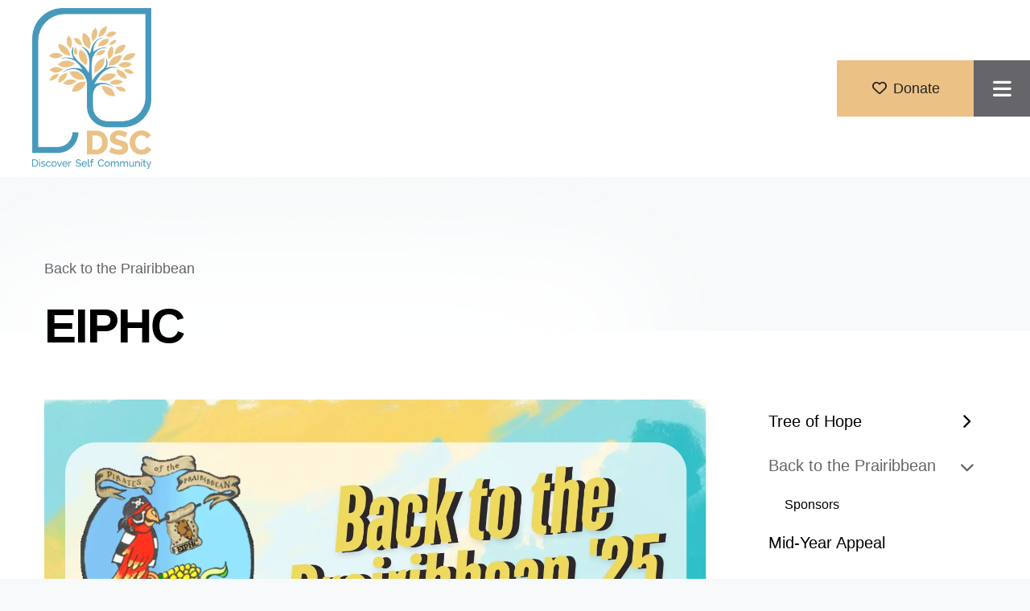

--- FILE ---
content_type: text/html; charset=UTF-8
request_url: https://www.cuoktoberfest.org/events_fundraisers/c-u-in-the-prairibbean/
body_size: 15297
content:
<!DOCTYPE html>

<!--[if lt IE 9]><html lang="en" class="no-js lt-ie10 lt-ie9"><![endif]-->
<!--[if IE 9]><html lang="en" class="no-js is-ie9 lt-ie10"><![endif]-->
<!--[if gt IE 9]><!--><html lang="en" class="no-js"><!--<![endif]-->

<head>
  <title>EIPHC : Back to the Prairibbean : Fundraisers : Developmental Services Center</title>
    <link rel="shortcut icon" href="https://cdn.firespring.com/images/d49b476a-c344-4975-861b-e7472c604e53"/>

  <link rel="canonical" href="https://www.cuoktoberfest.org/events_fundraisers/c-u-in-the-prairibbean/event_information.html"/>

<!-- Meta tags -->
<meta charset="utf-8">
<meta name="viewport" content="width=device-width, initial-scale=1.0">





  <meta property="og:title" content="EIPHC : Back to the Prairibbean : Fundraisers : Developmental Services Center">
  <meta property="og:url" content="https://www.cuoktoberfest.org/events_fundraisers/c-u-in-the-prairibbean/event_information.html">
  <meta property="og:type" content="website">
        <meta name="twitter:card" content="summary">
  <meta name="twitter:title" content="EIPHC : Back to the Prairibbean : Fundraisers : Developmental Services Center">
    
  <link rel="stylesheet" href="//cdn.firespring.com/core/v2/css/stylesheet.1769618984.css">

<!-- CSS -->
      <link rel="stylesheet" href="//cdn.firespring.com/designs/np_terrane/css/design-2818.1769618984.css">
  
<!-- SlickSlider Assets -->
  
<!-- jQuery -->
<script nonce="65413e3742407baacaf407ef5c123a79bacfdbfdd851eadf2d36fecd1e226234" type="text/javascript">
  (function (window) {
    if (window.location !== window.top.location) {
      var handler = function () {
        window.top.location = window.location;
        return false;
      };
      window.onclick = handler;
      window.onkeypress = handler;
    }
  })(this);
</script>
  <script nonce="65413e3742407baacaf407ef5c123a79bacfdbfdd851eadf2d36fecd1e226234" src="//cdn.firespring.com/core/v2/js/jquery.1769618984.js"></script>

<!-- Clicky Analytics -->
    <script
    nonce="65413e3742407baacaf407ef5c123a79bacfdbfdd851eadf2d36fecd1e226234"
    type="text/javascript"
  >
    var firespring = { log: function () { return }, goal: function () { return } }
    var firespring_site_id = Number('66350764');
    (function () {
      var s = document.createElement('script')
      s.type = 'text/javascript'
      s.async = true
      s.src = 'https://analytics.firespring.com/js';
      (document.getElementsByTagName('head')[0] || document.getElementsByTagName('body')[0]).appendChild(s)
    })()
  </script>
<!-- End Clicky Analytics --><!-- Google External Accounts -->
<script
  async
  nonce="65413e3742407baacaf407ef5c123a79bacfdbfdd851eadf2d36fecd1e226234"
  src="https://www.googletagmanager.com/gtag/js?id=G-Y3JMGNNMZ0"
></script>
<script nonce="65413e3742407baacaf407ef5c123a79bacfdbfdd851eadf2d36fecd1e226234">
  window.dataLayer = window.dataLayer || []

  function gtag () {dataLayer.push(arguments)}

  gtag('js', new Date())
    gtag('config', 'G-Y3JMGNNMZ0')
    gtag('config', 'G-3MXD5JNQ3T')
  </script>
<!-- End Google External Accounts -->

            
  

</head>

  <body class="internal ">

  
  <a href="#main-content" class="hidden-visually skip-to-main">Skip to main content</a>

    
   
      <header class="header" id="header">

                         <div class="search-container">
              <div class="search-toggle" tabindex="0" role="button" aria-label="Search This Site" aria-expanded="false">
                <span class="sr-only">search</span>
              </div>
              <div class="content-block search-block">
  <div class="search-form search-form--d95d80ee494b1dddca11c44b345ce919" role="search">

  <form class="form--inline form--inline--no-button" novalidate>
    <div class="form-row">
      <div class="form-row__controls">
        <input aria-label="Search our site" type="search" id="search-form__input--d95d80ee494b1dddca11c44b345ce919" autocomplete="off">
      </div>
    </div>
  </form>

  <div id="search-form__results--d95d80ee494b1dddca11c44b345ce919" class="search-form__results"></div>
    <script nonce="65413e3742407baacaf407ef5c123a79bacfdbfdd851eadf2d36fecd1e226234" type="text/javascript">
      var ss360Config = window.ss360Config || []
      var config = {
        style: {
          themeColor: '#333333',
          accentColor: "#000000",
          loaderType: 'circle'
        },
        searchBox: {
          selector: "#search-form__input--d95d80ee494b1dddca11c44b345ce919"
        },
        tracking: {
          providers: []
        },
        siteId: "www.dsc-illinois.org",
        showErrors: false
      }
      if (!window.ss360Config[0]) {
        var stScript = document.createElement('script')
        stScript.type = 'text/javascript'
        stScript.async = true
        stScript.src = 'https://cdn.sitesearch360.com/v13/sitesearch360-v13.min.js'
        var entry = document.getElementsByTagName('script')[0]
        entry.parentNode.insertBefore(stScript, entry)
      }
      ss360Config.push(config)
    </script>
</div>
</div>
          </div>
        
  <div class="wrap">
  
        <div class="nav-logo">
              <a href="https://www.cuoktoberfest.org/"><img src="https://cdn.firespring.com/images/14959ed7-1fd8-42e7-93ad-9a89c922e79e.png" alt="Developmental Services Center" title="logo"></a>
          </div>

                                                  <nav class="nav nav_primary" aria-label="Primary">

    
    <ul class="nav__list nav-ul-0 nav nav-dropdown nav-keyboard">
      
    <li class="nav-level-0 nav__list--parent">
      <a href="https://www.cuoktoberfest.org/programs_services/">Programs &amp; Services</a>

      
        <ul class="nav-ul-1">
           
    <li class="nav-level-1">
      <a href="https://www.cuoktoberfest.org/programs_services/">What We Do</a>

      
    </li>


    <li class="nav-level-1">
      <a href="https://www.cuoktoberfest.org/programs_services/case-management-family-support-services/">Case Management &amp; Family Support Services</a>

      
    </li>


    <li class="nav-level-1 nav__list--parent">
      <a href="https://www.cuoktoberfest.org/programs_services/community-day-services/">Community Day Services</a>

      
        <ul class="nav-ul-2">
           
    <li class="nav-level-2">
      <a href="https://www.cuoktoberfest.org/programs_services/community-day-services/titlevi.html">Title VI</a>

      
    </li>

        </ul>
      
    </li>


    <li class="nav-level-1 nav__list--parent">
      <a href="https://www.cuoktoberfest.org/programs_services/employment-services/">Employment Services</a>

      
        <ul class="nav-ul-2">
           
    <li class="nav-level-2">
      <a href="https://www.cuoktoberfest.org/programs_services/employment-services/employer-education-support/">LEAP </a>

      
    </li>

        </ul>
      
    </li>


    <li class="nav-level-1 nav__list--parent">
      <a href="https://www.cuoktoberfest.org/programs_services/family-development/">Family Development</a>

      
        <ul class="nav-ul-2">
           
    <li class="nav-level-2">
      <a href="https://www.cuoktoberfest.org/programs_services/family-development/developmental-screening-request.html">Developmental Screening Request</a>

      
    </li>


    <li class="nav-level-2">
      <a href="https://www.cuoktoberfest.org/programs_services/family-development/playgroups.html">Therapy Playgroups</a>

      
    </li>

        </ul>
      
    </li>


    <li class="nav-level-1">
      <a href="https://www.cuoktoberfest.org/programs_services/residential-services/">Residential Services</a>

      
    </li>


    <li class="nav-level-1">
      <a href="https://www.cuoktoberfest.org/programs_services/home-based-support/">Home Based Support</a>

      
    </li>

        </ul>
      
    </li>


    <li class="nav-level-0 nav__list--parent nav__list--here">
      <a href="https://www.cuoktoberfest.org/events_fundraisers/">Fundraisers</a>

      
        <ul class="nav-ul-1">
           
    <li class="nav-level-1 nav__list--parent">
      <a href="https://www.cuoktoberfest.org/events_fundraisers/treeofhope/">Tree of Hope</a>

      
        <ul class="nav-ul-2">
           
    <li class="nav-level-2">
      <a href="https://www.cuoktoberfest.org/events_fundraisers/treeofhope/2025-tree-of-hope.html">2025 Tree of Hope</a>

      
    </li>


    <li class="nav-level-2">
      <a href="https://www.cuoktoberfest.org/events_fundraisers/treeofhope/tree-of-hope-sponsors.html"> 2025 Sponsors</a>

      
    </li>

        </ul>
      
    </li>


    <li class="nav-level-1 nav__list--parent nav__list--here">
      <a href="https://www.cuoktoberfest.org/events_fundraisers/c-u-in-the-prairibbean/">Back to the Prairibbean</a>

      
        <ul class="nav-ul-2">
           
    <li class="nav-level-2">
      <a href="https://www.cuoktoberfest.org/events_fundraisers/c-u-in-the-prairibbean/bttp-sponsors.html">Sponsors</a>

      
    </li>

        </ul>
      
    </li>


    <li class="nav-level-1">
      <a href="https://www.cuoktoberfest.org/events_fundraisers/mid-year-appeal.html">Mid-Year Appeal</a>

      
    </li>


    <li class="nav-level-1">
      <a href="https://www.cuoktoberfest.org/events_fundraisers/artsupplydrive.html">Art Supply Drive</a>

      
    </li>

        </ul>
      
    </li>


    <li class="nav-level-0 nav__list--parent">
      <a href="https://www.cuoktoberfest.org/get_involved/">Get Involved</a>

      
        <ul class="nav-ul-1">
           
    <li class="nav-level-1">
      <a href="https://www.cuoktoberfest.org/get_involved/">Giving at DSC</a>

      
    </li>


    <li class="nav-level-1">
      <a href="https://www.cuoktoberfest.org/get_involved/donate.html">Donate</a>

      
    </li>


    <li class="nav-level-1">
      <a href="https://www.cuoktoberfest.org/get_involved/fill-a-bag.html">Fill-a-Bag</a>

      
    </li>


    <li class="nav-level-1">
      <a href="https://www.cuoktoberfest.org/get_involved/internship-volunteer-inquiry.html">Internship/Volunteer Inquiry</a>

      
    </li>


    <li class="nav-level-1">
      <a href="https://www.cuoktoberfest.org/get_involved/volunteer.html">Volunteer</a>

      
    </li>


    <li class="nav-level-1">
      <a href="https://www.cuoktoberfest.org/get_involved/advocacy.html">Advocacy</a>

      
    </li>


    <li class="nav-level-1">
      <a href="https://www.cuoktoberfest.org/get_involved/leave_a_legacy.html">DSC Foundation</a>

      
    </li>


    <li class="nav-level-1 nav__list--parent">
      <a href="https://www.cuoktoberfest.org/get_involved/resources/">Resources</a>

      
        <ul class="nav-ul-2">
           
    <li class="nav-level-2">
      <a href="https://www.cuoktoberfest.org/get_involved/resources/">ABLE Act</a>

      
    </li>


    <li class="nav-level-2">
      <a href="https://www.cuoktoberfest.org/get_involved/resources/ligas.html">Ligas Consent Decree Information</a>

      
    </li>


    <li class="nav-level-2 nav__list--parent">
      <a href="https://www.cuoktoberfest.org/get_involved/resources/explanation_of_funding/">Explanation of Funding</a>

      
        <ul class="nav-ul-3">
           
    <li class="nav-level-3">
      <a href="https://www.cuoktoberfest.org/get_involved/resources/explanation_of_funding/">Applying for State Funded Support</a>

      
    </li>


    <li class="nav-level-3">
      <a href="https://www.cuoktoberfest.org/get_involved/resources/explanation_of_funding/residential.html">State Funded Residential Programs</a>

      
    </li>

        </ul>
      
    </li>


    <li class="nav-level-2">
      <a href="https://www.cuoktoberfest.org/get_involved/resources/community_resources.html">Community Resources</a>

      
    </li>


    <li class="nav-level-2">
      <a href="https://www.cuoktoberfest.org/get_involved/resources/faq.html">Frequently Asked Questions</a>

      
    </li>

        </ul>
      
    </li>


    <li class="nav-level-1">
      <a href="https://www.cuoktoberfest.org/get_involved/dsc-events.html">Events</a>

      
    </li>

        </ul>
      
    </li>


    <li class="nav-level-0">
      <a href="https://www.cuoktoberfest.org/employmentopportunities.html">Careers</a>

      
    </li>


    <li class="nav-level-0 nav__list--parent">
      <a href="https://www.cuoktoberfest.org/about_us/">About Us</a>

      
        <ul class="nav-ul-1">
           
    <li class="nav-level-1">
      <a href="https://www.cuoktoberfest.org/about_us/">History &amp; Mission</a>

      
    </li>


    <li class="nav-level-1">
      <a href="https://www.cuoktoberfest.org/about_us/staff.html">Management &amp; Board</a>

      
    </li>


    <li class="nav-level-1">
      <a href="https://www.cuoktoberfest.org/about_us/financials.html">Annual Report</a>

      
    </li>


    <li class="nav-level-1">
      <a href="https://www.cuoktoberfest.org/about_us/get_connected.html">DSC Community News</a>

      
    </li>


    <li class="nav-level-1">
      <a href="https://www.cuoktoberfest.org/about_us/success_stories.html">Mission Moments - DSC Stories</a>

      
    </li>


    <li class="nav-level-1">
      <a href="https://www.cuoktoberfest.org/about_us/holiday-schedule.html">Holiday Schedule</a>

      
    </li>


    <li class="nav-level-1">
      <a href="https://www.cuoktoberfest.org/about_us/location_contact.html">Contact Us</a>

      
    </li>


    <li class="nav-level-1">
      <a href="https://www.cuoktoberfest.org/about_us/biometric-information-security-policy.html">Biometric Information Security Policy</a>

      
    </li>


    <li class="nav-level-1">
      <a href="https://www.cuoktoberfest.org/about_us/login_main.html">MyDSC</a>

      
    </li>

        </ul>
      
    </li>


    <li class="nav-level-0 nav__list--parent">
      <a href="https://www.cuoktoberfest.org/shop/">Crow at 110</a>

      
        <ul class="nav-ul-1">
           
    <li class="nav-level-1">
      <a href="https://www.cuoktoberfest.org/shop/the-crow.html">Shop The Crow at 110</a>

      
    </li>


    <li class="nav-level-1">
      <a href="https://www.cuoktoberfest.org/shop/the-crow-at-110-events.html">Events </a>

      
    </li>

        </ul>
      
    </li>

    </ul>

    
  </nav>


              
  </div>
  
               <div class="donate-container">
            <div class="content-block donate-block">
  <div class="button-content" id="content_c22e536cec8d01d131a12a68f4ab2f1e">
    <div class="button-content__content">
      <a href="https://www.cuoktoberfest.org/get_involved/donate.html"   class="button button--icon button--icon-before"  itemprop="url">
              <i class="fa fa-fw fa-heart-o button--icon__before"></i>
            Donate
            </a>
    </div>
  </div>
</div>
        </div>
      
      <div class="mobile-menu-toggle" tabindex="0" role="button" aria-label="Primary Navigation" aria-expanded="false">
      <i class="fa fa-bars"></i>
      <span class="sr-only">MENU</span>
    </div>



</header>
  
  

           

  <div class="masthead-container no-masthead" data-search-indexed="true" role="region" aria-label="masthead">
    <div class="wrap-outer">
      <div class="masthead-content">
                           <div class="section-title">
          <p>
              Back to the Prairibbean
          </p>
        </div>
                                <div class="page-title">
          <h1>
              EIPHC
          </h1>
      </div>
                  </div>
      <div class="masthead-image"></div>
    </div>
  </div>

  <main id="main-content" class="main-content padding">
    <div class="wrap">


      
<div class="primary-container" data-search-indexed="true">

  
          <div class="primary-content">
              <div id="content_ff1296cebf3158d68b10e09fb0779527"  class="image" style="max-width: 1545px;">
    <a href="https://www.eiphc.org/" target="_blank" rel="noopener noreferrer "    itemprop="url">
    <img
        loading="lazy"
        width="1545"
        height="2000"
        alt=""
        src="https://cdn.firespring.com/images/dc0eb718-f5ba-4d98-98d6-f04d312a3e0c.png"
        srcset="https://cdn.firespring.com/images/c7c92752-cf5b-4f63-bcb0-632b0ad736a0.png 600w, https://cdn.firespring.com/images/d6a03c14-afcf-4c0a-a4ee-3fc472b72565.png 1200w, https://cdn.firespring.com/images/dc0eb718-f5ba-4d98-98d6-f04d312a3e0c.png 1545w"
        itemprop="image"
                    >
    </a>

          </div>

<div id="content_cce4794a4717df50b68dc56544b2f903"  class="image-slideshow slider slider--no-carousel js-slider js-slider--no-carousel"
     aria-labelledby="content_cce4794a4717df50b68dc56544b2f903-title"
     role="figure"><div class="image-slideshow__title"
       id="content_cce4794a4717df50b68dc56544b2f903-title">
      Back to the Prairibbean
    </div><div class="image-slideshow__contents slider__contents js-slider__contents"><ul
                  data-fireslider-delay="8000"
            data-fireslider-speed="500"
            data-fireslider-effect="slideInOut"
              ><li  class="image-slideshow-item slide slide--1"
              id="content_cce4794a4717df50b68dc56544b2f903_item_162545"><div class="image-slideshow-item-image slide__image"><img src="https://cdn.firespring.com/images/fe6fe00f-1abe-4127-aec5-050c2644202c.jpg"
                           alt=""></div></li><li  class="image-slideshow-item slide slide--2"
              id="content_cce4794a4717df50b68dc56544b2f903_item_162557"><div class="image-slideshow-item-image slide__image"><img loading="lazy" src="https://cdn.firespring.com/images/94fc017e-ef47-4a05-95e4-544d2802b4d7.jpg"
                           alt=""></div></li><li  class="image-slideshow-item slide slide--3"
              id="content_cce4794a4717df50b68dc56544b2f903_item_162558"><div class="image-slideshow-item-image slide__image"><img loading="lazy" src="https://cdn.firespring.com/images/3f6dfd9d-130b-4662-aa98-1ac3193dc54d.jpg"
                           alt=""></div></li><li  class="image-slideshow-item slide slide--4"
              id="content_cce4794a4717df50b68dc56544b2f903_item_162559"><div class="image-slideshow-item-image slide__image"><img loading="lazy" src="https://cdn.firespring.com/images/42a27972-d86c-4d3a-8d0c-da52e5958e81.jpg"
                           alt=""></div></li><li  class="image-slideshow-item slide slide--5"
              id="content_cce4794a4717df50b68dc56544b2f903_item_162560"><div class="image-slideshow-item-image slide__image"><img loading="lazy" src="https://cdn.firespring.com/images/7429e3e3-a308-43a9-b606-6a50a7e3ca28.jpg"
                           alt=""></div></li><li  class="image-slideshow-item slide slide--6"
              id="content_cce4794a4717df50b68dc56544b2f903_item_162561"><div class="image-slideshow-item-image slide__image"><img loading="lazy" src="https://cdn.firespring.com/images/456f3644-87fc-4b23-83a4-71940a5abe19.jpg"
                           alt=""></div></li><li  class="image-slideshow-item slide slide--7"
              id="content_cce4794a4717df50b68dc56544b2f903_item_162562"><div class="image-slideshow-item-image slide__image"><img loading="lazy" src="https://cdn.firespring.com/images/8a760952-cd5d-4c54-a952-82cbeca943fd.jpg"
                           alt=""></div></li><li  class="image-slideshow-item slide slide--8"
              id="content_cce4794a4717df50b68dc56544b2f903_item_162563"><div class="image-slideshow-item-image slide__image"><img loading="lazy" src="https://cdn.firespring.com/images/baa7ba18-2260-49a4-9041-ebd00758dcc9.jpg"
                           alt=""></div></li><li  class="image-slideshow-item slide slide--9"
              id="content_cce4794a4717df50b68dc56544b2f903_item_162565"><div class="image-slideshow-item-image slide__image"><img loading="lazy" src="https://cdn.firespring.com/images/f088b732-2da3-4ca5-8c7a-3369d45d67e5.jpg"
                           alt=""></div></li><li  class="image-slideshow-item slide slide--10"
              id="content_cce4794a4717df50b68dc56544b2f903_item_162566"><div class="image-slideshow-item-image slide__image"><img loading="lazy" src="https://cdn.firespring.com/images/7488326e-635e-44b9-a1d5-fe406c307286.jpg"
                           alt=""></div></li></ul></div><div class="image-slideshow__controls slider__controls"><div class="image-slideshow-controls-nav slider-controls-nav"><a class="image-slideshow-nav image-slideshow-nav--prev slider-nav slider-nav--prev"
               href=""
               title="Go to Previous Slide"><span class="hidden-visually">Go to Previous Slide</span></a><a class="image-slideshow-nav image-slideshow-nav--next slider-nav slider-nav--next"
               href=""
               title="Go to Next Slide"><span class="hidden-visually">Go to Next Slide</span></a></div><div id="content_cce4794a4717df50b68dc56544b2f903_pager" class="image-slideshow-pager slider-controls-pager"></div></div></div><script nonce="65413e3742407baacaf407ef5c123a79bacfdbfdd851eadf2d36fecd1e226234" type="text/javascript">
	$(document).ready(function () {
		/**
         * The following test is to determine if the element already has a slideshow
         * If the element already has a slideshow set up from the design.js
         * don't reinitialize it.
		 */
      if ($('#content_cce4794a4717df50b68dc56544b2f903').find('.js-slider__contents > ul li.slide--active').length < 1) {
	      $('#content_cce4794a4717df50b68dc56544b2f903').fdpImageSlideshow({
		      type: 3,
		      delay: 8000,
		      speed: 500,
		      effect: "slideInOut",
		      autoplay: "1",
		      showNavigation: "1",
		      showProgress: "1"
	      });
      }
	});
  </script><p style="text-align:center;"><span style="font-size:24px;">Thank you to our generous sponsors that make this event possible! </span></p>
    <div class="button-content sb-center-flex-justify" id="content_9d91e0a75b893eef89cb94dbf3b52acb">
    <div class="button-content__content">
      <a href="https://www.cuoktoberfest.org/events_fundraisers/c-u-in-the-prairibbean/bttp-sponsors.html"   class="button"  itemprop="url">
            List of Sponsors
            </a>
    </div>
  </div>

        </div>
   
   
 </div>


              <div class="sidebar-container">
    <!-- start sidebar -->
    
      <!-- BEGIN nav -->
                                          <nav class="nav nav_section_root subnav accordion" aria-label="Secondary">

    
    <ul class="nav__list nav-ul-0 nav subnav">
      
    <li class="nav-level-0 nav__list--parent">
      <a href="https://www.cuoktoberfest.org/events_fundraisers/treeofhope/">Tree of Hope</a>

      
        <ul class="nav-ul-1">
           
    <li class="nav-level-1">
      <a href="https://www.cuoktoberfest.org/events_fundraisers/treeofhope/2025-tree-of-hope.html">2025 Tree of Hope</a>

      
    </li>


    <li class="nav-level-1">
      <a href="https://www.cuoktoberfest.org/events_fundraisers/treeofhope/tree-of-hope-sponsors.html"> 2025 Sponsors</a>

      
    </li>

        </ul>
      
    </li>


    <li class="nav-level-0 nav__list--parent nav__list--here">
      <a href="https://www.cuoktoberfest.org/events_fundraisers/c-u-in-the-prairibbean/">Back to the Prairibbean</a>

      
        <ul class="nav-ul-1">
           
    <li class="nav-level-1">
      <a href="https://www.cuoktoberfest.org/events_fundraisers/c-u-in-the-prairibbean/bttp-sponsors.html">Sponsors</a>

      
    </li>

        </ul>
      
    </li>


    <li class="nav-level-0">
      <a href="https://www.cuoktoberfest.org/events_fundraisers/mid-year-appeal.html">Mid-Year Appeal</a>

      
    </li>


    <li class="nav-level-0">
      <a href="https://www.cuoktoberfest.org/events_fundraisers/artsupplydrive.html">Art Supply Drive</a>

      
    </li>

    </ul>

    
  </nav>


      
      <!-- END nav -->
        <!-- under-sidebar-container -->
    
  </div>

    </div>
  </main>

                     <div class="logos-container container-dark" role="region" aria-label="logos">
        <div class="wrap">
          <div class="content-block logos-block">
  <h4>Our Partners</h4>

        <div class="collection collection--list" id="content_d252ec84f9d9640a9a94d9f8c1fbedbe">

    

    <ul class="collection__items">

        
                                      <li class="collection-item collection-item--has-image" id="content_d252ec84f9d9640a9a94d9f8c1fbedbe_item_13531762">
                                    <div class="collection-item__content clearfix">

                      <div id="content_feded0a2855516e3cdd5ee42d9c3fd49_image_item_13531762"  class="collection-item-image image" style="max-width: 400px;">
    <a href="https://www.ccmhddbrds.org/ords/f?p=189:1" target="_blank" rel="noopener noreferrer "    itemprop="url">
    <img
        loading="lazy"
        width="400"
        height="119"
        alt="CCDDB-MHB"
        src="https://cdn.firespring.com/images/151dd207-92f5-4237-b46c-1d2e24b34484.jpg"
        srcset="https://cdn.firespring.com/images/151dd207-92f5-4237-b46c-1d2e24b34484.jpg 400w"
        itemprop="image"
                    >
    </a>

          </div>
          
                      <div class="collection-item-label"><a href="https://www.ccmhddbrds.org/ords/f?p=189:1" target="_blank" rel="noopener noreferrer "    itemprop="url">CCDDB-MHB</a></div>
          
          
        </div>
              </li>
                                          <li class="collection-item collection-item--has-image" id="content_d252ec84f9d9640a9a94d9f8c1fbedbe_item_13531757">
                                    <div class="collection-item__content clearfix">

                      <div id="content_feded0a2855516e3cdd5ee42d9c3fd49_image_item_13531757"  class="collection-item-image image" style="max-width: 500px;">
    <a href="https://www.c-q-l.org/" target="_blank" rel="noopener noreferrer "    itemprop="url">
    <img
        loading="lazy"
        width="500"
        height="500"
        alt="CQL logo"
        src="https://cdn.firespring.com/images/d523debe-7c56-4119-b4b1-c95879830891.png"
        srcset="https://cdn.firespring.com/images/d523debe-7c56-4119-b4b1-c95879830891.png 500w"
        itemprop="image"
                    >
    </a>

          </div>
          
                      <div class="collection-item-label"><a href="https://www.c-q-l.org/" target="_blank" rel="noopener noreferrer "    itemprop="url">CQL logo</a></div>
          
          
        </div>
              </li>
                                          <li class="collection-item collection-item--has-image" id="content_d252ec84f9d9640a9a94d9f8c1fbedbe_item_13531758">
                                    <div class="collection-item__content clearfix">

                      <div id="content_feded0a2855516e3cdd5ee42d9c3fd49_image_item_13531758"  class="collection-item-image image" style="max-width: 250px;">
    <a href="https://www.iarf.org/" target="_blank" rel="noopener noreferrer "    itemprop="url">
    <img
        loading="lazy"
        width="250"
        height="109"
        alt="IARF Logo"
        src="https://cdn.firespring.com/images/02b436fa-5261-4820-a312-2b38df1db144.jpg"
        srcset="https://cdn.firespring.com/images/02b436fa-5261-4820-a312-2b38df1db144.jpg 250w"
        itemprop="image"
                    >
    </a>

          </div>
          
                      <div class="collection-item-label"><a href="https://www.iarf.org/" target="_blank" rel="noopener noreferrer "    itemprop="url">IARF Logo</a></div>
          
          
        </div>
              </li>
                                          <li class="collection-item collection-item--has-image" id="content_d252ec84f9d9640a9a94d9f8c1fbedbe_item_14559266">
                                    <div class="collection-item__content clearfix">

                      <div id="content_feded0a2855516e3cdd5ee42d9c3fd49_image_item_14559266"  class="collection-item-image image" style="max-width: 500px;">
    <a href="https://www.instituteonline.org/" target="_blank" rel="noopener noreferrer "    itemprop="url">
    <img
        loading="lazy"
        width="500"
        height="500"
        alt="The Institute on Public Policy for People with Disabilities"
        src="https://cdn.firespring.com/images/84e4c329-7425-43ac-b28b-7347c71e502f.png"
        srcset="https://cdn.firespring.com/images/84e4c329-7425-43ac-b28b-7347c71e502f.png 500w"
        itemprop="image"
                    >
    </a>

          </div>
          
                      <div class="collection-item-label"><a href="https://www.instituteonline.org/" target="_blank" rel="noopener noreferrer "    itemprop="url">The Institute on Public Policy for People with Disabilities</a></div>
          
          
        </div>
              </li>
                                          <li class="collection-item collection-item--has-image" id="content_d252ec84f9d9640a9a94d9f8c1fbedbe_item_13531759">
                                    <div class="collection-item__content clearfix">

                      <div id="content_feded0a2855516e3cdd5ee42d9c3fd49_image_item_13531759"  class="collection-item-image image" style="max-width: 3334px;">
    <a href="https://nadsp.org/" target="_blank" rel="noopener noreferrer "    itemprop="url">
    <img
        loading="lazy"
        width="3334"
        height="2500"
        alt="NADSP"
        src="https://cdn.firespring.com/images/d0b1de46-40c8-44f3-9aed-0256bd5d8312.jpg"
        srcset="https://cdn.firespring.com/images/bd9bb17a-52b3-481b-bc08-69f1672e227f.jpg 600w, https://cdn.firespring.com/images/51ec70e0-a042-4e8b-a461-d317bb994d2a.jpg 1200w, https://cdn.firespring.com/images/6859711e-3527-4c50-9046-ecaf65bd8d0a.jpg 1600w, https://cdn.firespring.com/images/d0b1de46-40c8-44f3-9aed-0256bd5d8312.jpg 3334w"
        itemprop="image"
                    >
    </a>

          </div>
          
                      <div class="collection-item-label"><a href="https://nadsp.org/" target="_blank" rel="noopener noreferrer "    itemprop="url">NADSP</a></div>
          
          
        </div>
              </li>
                                          <li class="collection-item collection-item--has-image" id="content_d252ec84f9d9640a9a94d9f8c1fbedbe_item_13531756">
                                    <div class="collection-item__content clearfix">

                      <div id="content_feded0a2855516e3cdd5ee42d9c3fd49_image_item_13531756"  class="collection-item-image image" style="max-width: 4804px;">
    <a href="https://www.unitedwaychampaign.org/"     itemprop="url">
    <img
        loading="lazy"
        width="4804"
        height="2072"
        alt="United Way logo"
        src="https://cdn.firespring.com/images/6334e3a2-19fc-463d-a479-be7371122779.jpg"
        srcset="https://cdn.firespring.com/images/ffa9274a-af97-40e5-90c6-b6d78483c596.jpg 600w, https://cdn.firespring.com/images/0a39ae5e-d4df-4e89-a0f2-3617d9398b99.jpg 1200w, https://cdn.firespring.com/images/5d0e42ec-7414-4225-adeb-43554fd1eb1e.jpg 1600w, https://cdn.firespring.com/images/6334e3a2-19fc-463d-a479-be7371122779.jpg 4804w"
        itemprop="image"
                    >
    </a>

          </div>
          
                      <div class="collection-item-label"><a href="https://www.unitedwaychampaign.org/"     itemprop="url">United Way logo</a></div>
          
          
        </div>
              </li>
      
    </ul>

    </div>
</div>
        </div>
     <!-- BEGIN .slider__controls -->
          <div class="slider__controls">
            <div class="slider-controls-nav">
              <a class="slider-nav slider-nav--prev" href="" aria-label="Go to Previous Slide"></a>
              <a class="slider-nav slider-nav--next" href="" aria-label="Go to Next Slide"></a>
            </div>
            <div class="slider-controls-pager"></div>
          </div>
          <!-- END .slider__controls -->
      </div>
          



          
 
<footer class="footer padding">
           <div class="email-marketing-container center-align">
        <div class="wrap">
          <div class="content-block email-marketing-block">
  <h4>Sign Up for DSC's e-Newsletter</h4><p>Always be the first to know about what’s going on at DSC. Sign up for our e-mail newsletter by entering your email below:</p><div class="inline-process-code">
  <div style="max-width:560px; margin-left: auto; margin-right:auto;">
<!-- Begin Mailchimp Signup Form -->
<link href="//cdn-images.mailchimp.com/embedcode/classic-071822.css" rel="stylesheet" type="text/css">
<style type="text/css">
#mc_embed_signup{background:#f7f9fa; clear:left; font:14px Helvetica,Arial,sans-serif; width:600px;}
#mc-embedded-subscribe {background: #ebc185 !important;
    border: 2px solid #ebc185 !important;
    border-radius: 0 !important;
    box-shadow: none !important;
    color: #252222 !important;
    font-size: 18px !important;
    padding: 18px 40px !important;
    text-align: center !important;
    transition: all 0.3s ease !important;
    font-weight: 500 !important;
    width: 270px !important;
    max-width: 100% !important;
    height:72px !important;
}
#mc-embedded-subscribe:focus {
    background: rgba(0,0,0,0) !important;
    color: #252222 !important;
    border: 2px solid #ebc185 !important;}
#mc-embedded-subscribe:hover {
    background: rgba(0,0,0,0) !important;
    color: #252222 !important;
    border: 2px solid #ebc185 !important;}

/* Add your own Mailchimp form style overrides in your site stylesheet or in this style block.
We recommend moving this block and the preceding CSS link to the HEAD of your HTML file. */
</style>
<div id="mc_embed_signup">
<form action="https://dsc-illinois.us5.list-manage.com/subscribe/post?u=408cdac0877f0c0dc5cbb69b3&amp;id=78808d4014&amp;f_id=00d621ebf0" method="post" id="mc-embedded-subscribe-form" name="mc-embedded-subscribe-form" class="validate" target="_blank" novalidate>
<div id="mc_embed_signup_scroll">
<div class="indicates-required"><span class="asterisk">*</span> indicates required</div>
<div class="mc-field-group">
<label for="mce-EMAIL">Email Address <span class="asterisk">*</span>
</label>
<input type="email" value="" name="EMAIL" class="required email" id="mce-EMAIL" required>
<span id="mce-EMAIL-HELPERTEXT" class="helper_text"></span>
</div>
<div id="mce-responses" class="clear">
<div class="response" id="mce-error-response" style="display:none"></div>
<div class="response" id="mce-success-response" style="display:none"></div>
</div> <!-- real people should not fill this in and expect good things - do not remove this or risk form bot signups-->
<div style="position: absolute; left: -5000px;" aria-hidden="true"><input type="text" name="b_408cdac0877f0c0dc5cbb69b3_78808d4014" tabindex="-1" value=""></div>
<div class="clear"><input type="submit" value="Subscribe" name="subscribe" id="mc-embedded-subscribe" class="button"></div>
</div>
<br />
</form>
</div>
<script nonce="65413e3742407baacaf407ef5c123a79bacfdbfdd851eadf2d36fecd1e226234" type='text/javascript' src='//s3.amazonaws.com/downloads.mailchimp.com/js/mc-validate.js'></script><script nonce="65413e3742407baacaf407ef5c123a79bacfdbfdd851eadf2d36fecd1e226234" type='text/javascript'>(function($) {window.fnames = new Array(); window.ftypes = new Array();fnames[0]='EMAIL';ftypes[0]='email';fnames[1]='FNAME';ftypes[1]='text';fnames[2]='LNAME';ftypes[2]='text';fnames[4]='MMERGE4';ftypes[4]='text';fnames[5]='MMERGE5';ftypes[5]='text';fnames[6]='MMERGE6';ftypes[6]='text';fnames[7]='MMERGE7';ftypes[7]='text';fnames[8]='MMERGE8';ftypes[8]='text';fnames[9]='MMERGE9';ftypes[9]='text';fnames[3]='MMERGE3';ftypes[3]='text';}(jQuery));var $mcj = jQuery.noConflict(true);</script>
<!--End mc_embed_signup-->
</div>
</div>
</div>
        </div>
      </div>
    
   <div class="wrap">
      <div class="row row-1">

        <div class="col col-1">

           <div class="footer-logo">
              <!-- Display Logo-2 if present -->
                            <a href="https://www.cuoktoberfest.org/"><img src="https://cdn.firespring.com/images/14959ed7-1fd8-42e7-93ad-9a89c922e79e.png" alt="Developmental Services Center" title="logo"></a>
                          <!-- Display portal logo if present -->
                        </div>


           <div class="locations-container">
             <div class="locations-hours locations-hours--variable">

  <div class="location location--1" itemscope itemtype="https://schema.org/Organization">

          
        <div class="location__title">
          <h5 itemprop="name">Developmental Services Center</h5>
        </div>

          
    <div class="location__info">

              
          <div class="location__address" itemprop="address" itemscope itemtype="https://schema.org/PostalAddress">

                          
                <div class="location-address location-address--1" itemprop="streetAddress">
                  1304 West Bradley Avenue
                </div>

                                        
                <div class="location-address location-address--2" itemprop="streetAddress">
                  Champaign, IL 61821
                </div>

                          
          </div>

              
              
          <div class="location__phone">

                          
                <div class="location-phone location-phone--1">
                                      <span class="label">Phone</span>
                                    <span class="value" itemprop="telephone" content="2173569176"><a
                        href="tel:2173569176">(217) 356-9176</a></span>
                </div>

                                        
                <div class="location-phone location-phone--2">
                                      <span class="label">Fax</span>
                                    <span class="value" itemprop="telephone" content="2173569851"><a
                        href="tel:2173569851">(217) 356-9851</a></span>
                </div>

                          
          </div>

              
              
          <div class="location__links">
            <div class="location-links-email">
                                              <span class="value"><a href="https://www.cuoktoberfest.org/about_us/contact.html">E-mail</a></span>
                          </div>
          </div>

              
              
          <div class="location__hours">
            <p>Monday-Friday 8:00am-5:00pm</p>
          </div>

              
    </div>
  </div>


</div>           </div>

        </div>

             <div class="col col-2 footer-navigation">
                                            <nav class="nav nav_footer" aria-label="Secondary">

    
    <ul class="nav__list nav-ul-0 nav dropdown nav-keyboard">
      
    <li class="nav-level-0 nav__list--parent">
      <a href="https://www.cuoktoberfest.org/programs_services/">Programs &amp; Services</a>

      
        <ul class="nav-ul-1">
           
    <li class="nav-level-1">
      <a href="https://www.cuoktoberfest.org/programs_services/">What We Do</a>

      
    </li>


    <li class="nav-level-1">
      <a href="https://www.cuoktoberfest.org/programs_services/case-management-family-support-services/">Case Management &amp; Family Support Services</a>

      
    </li>


    <li class="nav-level-1 nav__list--parent">
      <a href="https://www.cuoktoberfest.org/programs_services/community-day-services/">Community Day Services</a>

      
        <ul class="nav-ul-2">
           
    <li class="nav-level-2">
      <a href="https://www.cuoktoberfest.org/programs_services/community-day-services/titlevi.html">Title VI</a>

      
    </li>

        </ul>
      
    </li>


    <li class="nav-level-1 nav__list--parent">
      <a href="https://www.cuoktoberfest.org/programs_services/employment-services/">Employment Services</a>

      
        <ul class="nav-ul-2">
           
    <li class="nav-level-2">
      <a href="https://www.cuoktoberfest.org/programs_services/employment-services/employer-education-support/">LEAP </a>

      
    </li>

        </ul>
      
    </li>


    <li class="nav-level-1 nav__list--parent">
      <a href="https://www.cuoktoberfest.org/programs_services/family-development/">Family Development</a>

      
        <ul class="nav-ul-2">
           
    <li class="nav-level-2">
      <a href="https://www.cuoktoberfest.org/programs_services/family-development/developmental-screening-request.html">Developmental Screening Request</a>

      
    </li>


    <li class="nav-level-2">
      <a href="https://www.cuoktoberfest.org/programs_services/family-development/playgroups.html">Therapy Playgroups</a>

      
    </li>

        </ul>
      
    </li>


    <li class="nav-level-1">
      <a href="https://www.cuoktoberfest.org/programs_services/residential-services/">Residential Services</a>

      
    </li>


    <li class="nav-level-1">
      <a href="https://www.cuoktoberfest.org/programs_services/home-based-support/">Home Based Support</a>

      
    </li>

        </ul>
      
    </li>


    <li class="nav-level-0 nav__list--parent nav__list--here">
      <a href="https://www.cuoktoberfest.org/events_fundraisers/">Fundraisers</a>

      
        <ul class="nav-ul-1">
           
    <li class="nav-level-1 nav__list--parent">
      <a href="https://www.cuoktoberfest.org/events_fundraisers/treeofhope/">Tree of Hope</a>

      
        <ul class="nav-ul-2">
           
    <li class="nav-level-2">
      <a href="https://www.cuoktoberfest.org/events_fundraisers/treeofhope/2025-tree-of-hope.html">2025 Tree of Hope</a>

      
    </li>


    <li class="nav-level-2">
      <a href="https://www.cuoktoberfest.org/events_fundraisers/treeofhope/tree-of-hope-sponsors.html"> 2025 Sponsors</a>

      
    </li>

        </ul>
      
    </li>


    <li class="nav-level-1 nav__list--parent nav__list--here">
      <a href="https://www.cuoktoberfest.org/events_fundraisers/c-u-in-the-prairibbean/">Back to the Prairibbean</a>

      
        <ul class="nav-ul-2">
           
    <li class="nav-level-2">
      <a href="https://www.cuoktoberfest.org/events_fundraisers/c-u-in-the-prairibbean/bttp-sponsors.html">Sponsors</a>

      
    </li>

        </ul>
      
    </li>


    <li class="nav-level-1">
      <a href="https://www.cuoktoberfest.org/events_fundraisers/mid-year-appeal.html">Mid-Year Appeal</a>

      
    </li>


    <li class="nav-level-1">
      <a href="https://www.cuoktoberfest.org/events_fundraisers/artsupplydrive.html">Art Supply Drive</a>

      
    </li>

        </ul>
      
    </li>


    <li class="nav-level-0 nav__list--parent">
      <a href="https://www.cuoktoberfest.org/get_involved/">Get Involved</a>

      
        <ul class="nav-ul-1">
           
    <li class="nav-level-1">
      <a href="https://www.cuoktoberfest.org/get_involved/">Giving at DSC</a>

      
    </li>


    <li class="nav-level-1">
      <a href="https://www.cuoktoberfest.org/get_involved/donate.html">Donate</a>

      
    </li>


    <li class="nav-level-1">
      <a href="https://www.cuoktoberfest.org/get_involved/fill-a-bag.html">Fill-a-Bag</a>

      
    </li>


    <li class="nav-level-1">
      <a href="https://www.cuoktoberfest.org/get_involved/internship-volunteer-inquiry.html">Internship/Volunteer Inquiry</a>

      
    </li>


    <li class="nav-level-1">
      <a href="https://www.cuoktoberfest.org/get_involved/volunteer.html">Volunteer</a>

      
    </li>


    <li class="nav-level-1">
      <a href="https://www.cuoktoberfest.org/get_involved/advocacy.html">Advocacy</a>

      
    </li>


    <li class="nav-level-1">
      <a href="https://www.cuoktoberfest.org/get_involved/leave_a_legacy.html">DSC Foundation</a>

      
    </li>


    <li class="nav-level-1 nav__list--parent">
      <a href="https://www.cuoktoberfest.org/get_involved/resources/">Resources</a>

      
        <ul class="nav-ul-2">
           
    <li class="nav-level-2">
      <a href="https://www.cuoktoberfest.org/get_involved/resources/">ABLE Act</a>

      
    </li>


    <li class="nav-level-2">
      <a href="https://www.cuoktoberfest.org/get_involved/resources/ligas.html">Ligas Consent Decree Information</a>

      
    </li>


    <li class="nav-level-2 nav__list--parent">
      <a href="https://www.cuoktoberfest.org/get_involved/resources/explanation_of_funding/">Explanation of Funding</a>

      
        <ul class="nav-ul-3">
           
    <li class="nav-level-3">
      <a href="https://www.cuoktoberfest.org/get_involved/resources/explanation_of_funding/">Applying for State Funded Support</a>

      
    </li>


    <li class="nav-level-3">
      <a href="https://www.cuoktoberfest.org/get_involved/resources/explanation_of_funding/residential.html">State Funded Residential Programs</a>

      
    </li>

        </ul>
      
    </li>


    <li class="nav-level-2">
      <a href="https://www.cuoktoberfest.org/get_involved/resources/community_resources.html">Community Resources</a>

      
    </li>


    <li class="nav-level-2">
      <a href="https://www.cuoktoberfest.org/get_involved/resources/faq.html">Frequently Asked Questions</a>

      
    </li>

        </ul>
      
    </li>


    <li class="nav-level-1">
      <a href="https://www.cuoktoberfest.org/get_involved/dsc-events.html">Events</a>

      
    </li>

        </ul>
      
    </li>


    <li class="nav-level-0">
      <a href="https://www.cuoktoberfest.org/employmentopportunities.html">Careers</a>

      
    </li>


    <li class="nav-level-0 nav__list--parent">
      <a href="https://www.cuoktoberfest.org/about_us/">About Us</a>

      
        <ul class="nav-ul-1">
           
    <li class="nav-level-1">
      <a href="https://www.cuoktoberfest.org/about_us/">History &amp; Mission</a>

      
    </li>


    <li class="nav-level-1">
      <a href="https://www.cuoktoberfest.org/about_us/staff.html">Management &amp; Board</a>

      
    </li>


    <li class="nav-level-1">
      <a href="https://www.cuoktoberfest.org/about_us/financials.html">Annual Report</a>

      
    </li>


    <li class="nav-level-1">
      <a href="https://www.cuoktoberfest.org/about_us/get_connected.html">DSC Community News</a>

      
    </li>


    <li class="nav-level-1">
      <a href="https://www.cuoktoberfest.org/about_us/success_stories.html">Mission Moments - DSC Stories</a>

      
    </li>


    <li class="nav-level-1">
      <a href="https://www.cuoktoberfest.org/about_us/holiday-schedule.html">Holiday Schedule</a>

      
    </li>


    <li class="nav-level-1">
      <a href="https://www.cuoktoberfest.org/about_us/location_contact.html">Contact Us</a>

      
    </li>


    <li class="nav-level-1">
      <a href="https://www.cuoktoberfest.org/about_us/biometric-information-security-policy.html">Biometric Information Security Policy</a>

      
    </li>


    <li class="nav-level-1">
      <a href="https://www.cuoktoberfest.org/about_us/login_main.html">MyDSC</a>

      
    </li>

        </ul>
      
    </li>


    <li class="nav-level-0 nav__list--parent">
      <a href="https://www.cuoktoberfest.org/shop/">Crow at 110</a>

      
        <ul class="nav-ul-1">
           
    <li class="nav-level-1">
      <a href="https://www.cuoktoberfest.org/shop/the-crow.html">Shop The Crow at 110</a>

      
    </li>


    <li class="nav-level-1">
      <a href="https://www.cuoktoberfest.org/shop/the-crow-at-110-events.html">Events </a>

      
    </li>

        </ul>
      
    </li>

    </ul>

    
  </nav>


        
             <div class="policy-links">
              <!-- BEGIN privacy policy -->
        <div class="policy-link policy-link--privacy">

          <a href="#privacy-policy" class="lightbox lightbox--inline js-lightbox--inline">Privacy Policy</a>

          <div id="privacy-policy" class="inline-popup inline-popup--medium mfp-hide">

            <div class="policy-title">
              <h2>Privacy Policy</h2>
            </div>

            <div class="policy-content">
              <ol>

<li><strong>What Information Do We Collect?</strong>
When you visit our website you may provide us with two types of information: personal information you knowingly choose to disclose that is collected on an individual basis and website use information collected on an aggregate basis as you and others browse our website.</li>

<li><strong>Personal Information You Choose to Provide</strong>
We may request that you voluntarily supply us with personal information, including your email address, postal address, home or work telephone number and other personal information for such purposes as correspondence, placing an order, requesting an estimate, or participating in online surveys.
If you choose to correspond with us through email, we may retain the content of your email messages together with your email address and our responses. We provide the same protections for these electronic communications that we employ in the maintenance of information received by mail and telephone.</li>

<li><strong>Website Use Information</strong>
Similar to other websites, our site may utilize a standard technology called "cookies" (see explanation below, "What Are Cookies?") and web server logs to collect information about how our website is used. Information gathered through cookies and server logs may include the date and time of visits, the pages viewed, time spent at our website, and the sites visited just before and just after ours. This information is collected on an aggregate basis. None of this information is associated with you as an individual.</li>

<li><strong>How Do We Use the Information That You Provide to Us?</strong>
Broadly speaking, we use personal information for purposes of administering our business activities, providing service and support and making available other products and services to our customers and prospective customers. Occasionally, we may also use the information we collect to notify you about important changes to our website, new services and special offers we think you will find valuable. The lists used to send you product and service offers are developed and managed under our traditional standards designed to safeguard the security and privacy of all personal information provided by our users. You may at any time to notify us of your desire not to receive these offers.</li>

<li><strong>What Are Cookies?</strong>
Cookies are a feature of web browser software that allows web servers to recognize the computer used to access a website. Cookies are small pieces of data that are stored by a user's web browser on the user's hard drive. Cookies can remember what information a user accesses on one web page to simplify subsequent interactions with that website by the same user or to use the information to streamline the user's transactions on related web pages. This makes it easier for a user to move from web page to web page and to complete commercial transactions over the Internet. Cookies should make your online experience easier and more personalized.</li>

<li><strong>How Do We Use Information Collected From Cookies?</strong>
We use website browser software tools such as cookies and web server logs to gather information about our website users' browsing activities, in order to constantly improve our website and better serve our users. This information assists us to design and arrange our web pages in the most user-friendly manner and to continually improve our website to better meet the needs of our users and prospective users.
Cookies help us collect important business and technical statistics. The information in the cookies lets us trace the paths followed by users to our website as they move from one page to another. Web server logs allow us to count how many people visit our website and evaluate our website's visitor capacity. We do not use these technologies to capture your individual email address or any personally identifying information about you.</li>

<li><strong>Notice of New Services and Changes</strong>
Occasionally, we may use the information we collect to notify you about important changes to our website, new services and special offers we think you will find valuable. As a user of our website, you will be given the opportunity to notify us of your desire not to receive these offers by clicking on a response box when you receive such an offer or by sending us an email request.</li>

<li><strong>How Do We Secure Information Transmissions?</strong>
When you send confidential personal information to us on our website, a secure server software which we have licensed encrypts all information you input before it is sent to us. The information is scrambled en route and decoded once it reaches our website.
Other email that you may send to us may not be secure unless we advise you that security measures will be in place prior to your transmitting the information. For that reason, we ask that you do not send confidential information such as Social Security, credit card, or account numbers to us through an unsecured email.</li>

<li><strong>How Do We Protect Your Information?</strong>
Information Security -- We utilize encryption/security software to safeguard the confidentiality of personal information we collect from unauthorized access or disclosure and accidental loss, alteration or destruction.
Evaluation of Information Protection Practices -- Periodically, our operations and business practices are reviewed for compliance with organization policies and procedures governing the security, confidentiality and quality of our information.
Employee Access, Training and Expectations -- Our organization values, ethical standards, policies and practices are committed to the protection of user information. In general, our business practices limit employee access to confidential information, and limit the use and disclosure of such information to authorized persons, processes and transactions.</li>

<li><strong>How Can You Access and Correct Your Information?</strong>
You may request access to all your personally identifiable information that we collect online and maintain in our database by emailing us using the contact form provided to you within the site structure of our website.</li>

<li><strong>Do We Disclose Information to Outside Parties?</strong>
We may provide aggregate information about our customers, sales, website traffic patterns and related website information to our affiliates or reputable third parties, but this information will not include personally identifying data, except as otherwise provided in this privacy policy.</li>

<li><strong>What About Legally Compelled Disclosure of Information?</strong>
We may disclose information when legally compelled to do so, in other words, when we, in good faith, believe that the law requires it or for the protection of our legal rights.</li>

<li><strong>Permission to Use of Materials</strong>
The right to download and store or output the materials in our website is granted for the user's personal use only, and materials may not be reproduced in any edited form. Any other reproduction, transmission, performance, display or editing of these materials by any means mechanical or electronic without our express written permission is strictly prohibited. Users wishing to obtain permission to reprint or reproduce any materials appearing on this site may contact us directly.</li>

</ol>
            </div>

          </div>

        </div>
        <!-- END privacy policy -->
      
              <!-- BEGIN terms & conditions -->
        <div class="policy-link policy-link--terms-conditions">

          <a href="#terms-conditions" class="lightbox lightbox--inline js-lightbox--inline">Terms &amp; Conditions</a>

          <div id="terms-conditions" class="inline-popup inline-popup--medium mfp-hide">

            <div class="policy-title">

              <h2>Terms &amp; Conditions</h2>

            </div>

            <div class="policy-content">
              <h2>Donation Refund Policy</h2>

We are grateful for your donation and support of our organization. If you have made an error in making your donation or change your mind about contributing to our organization please contact us.  Refunds are returned using the original method of payment. If you made your donation by credit card, your refund will be credited to that same credit card.

<h2>Automated Recurring Donation Cancellation</h2>

Ongoing support is important to enabling projects to continue their work, so we encourage donors to continue to contribute to projects over time. But if you must cancel your recurring donation, please notify us.
            </div>

          </div>

        </div>
        <!-- END terms & conditions -->
          </div>
        </div>
      

      
      <div class="col col-4">
              <div class="footer-logo">
          <!-- Display Logo-2 if present -->
                      <a href="https://www.cuoktoberfest.org/"><img src="https://cdn.firespring.com/images/14959ed7-1fd8-42e7-93ad-9a89c922e79e.png" alt="Developmental Services Center" title="logo"></a>
                    <!-- Display portal logo if present -->
                  </div>


                          <div class="content-block social-media-block">
  <div class="collection collection--list" id="content_11440aa8ca392a30a613c49d27a50eb3">

    

    <ul class="collection__items">

        
                                      <li class="collection-item collection-item--has-image" id="content_11440aa8ca392a30a613c49d27a50eb3_item_13518018">
                                    <div class="collection-item__content clearfix">

                      <div id="content_feded0a2855516e3cdd5ee42d9c3fd49_image_item_13518018"  class="collection-item-image image" style="max-width: 20px;">
    <a href="https://www.facebook.com/DSCchampaign"     itemprop="url">
    <img
        loading="lazy"
        width="20"
        height="20"
        alt="Facebook"
        src="https://cdn.firespring.com/images/11ba07e6-7c2b-48e1-a4cd-5b978fbb953d.png"
        srcset="https://cdn.firespring.com/images/11ba07e6-7c2b-48e1-a4cd-5b978fbb953d.png 20w"
        itemprop="image"
                    >
    </a>

          </div>
          
                      <div class="collection-item-label"><a href="https://www.facebook.com/DSCchampaign"     itemprop="url">Facebook</a></div>
          
          
        </div>
              </li>
                                          <li class="collection-item collection-item--has-image" id="content_11440aa8ca392a30a613c49d27a50eb3_item_13763174">
                                    <div class="collection-item__content clearfix">

                      <div id="content_feded0a2855516e3cdd5ee42d9c3fd49_image_item_13763174"  class="collection-item-image image" style="max-width: 43px;">
    <a href="https://www.instagram.com/dscchampaign/"     itemprop="url">
    <img
        loading="lazy"
        width="43"
        height="43"
        alt="Instagram"
        src="https://cdn.firespring.com/images/f9545cb8-50b3-4f11-ba73-ba711ca1dd63.png"
        srcset="https://cdn.firespring.com/images/f9545cb8-50b3-4f11-ba73-ba711ca1dd63.png 43w"
        itemprop="image"
                    >
    </a>

          </div>
          
                      <div class="collection-item-label"><a href="https://www.instagram.com/dscchampaign/"     itemprop="url">Instagram</a></div>
          
          
        </div>
              </li>
                                          <li class="collection-item collection-item--has-image" id="content_11440aa8ca392a30a613c49d27a50eb3_item_13518019">
                                    <div class="collection-item__content clearfix">

                      <div id="content_feded0a2855516e3cdd5ee42d9c3fd49_image_item_13518019"  class="collection-item-image image" style="max-width: 20px;">
    <a href="https://www.linkedin.com/company/developmental-services-center/" target="_blank" rel="noopener noreferrer "    itemprop="url">
    <img
        loading="lazy"
        width="20"
        height="20"
        alt="LinkedIn"
        src="https://cdn.firespring.com/images/f93be73d-dadb-4548-b78c-3749b004d066.png"
        srcset="https://cdn.firespring.com/images/f93be73d-dadb-4548-b78c-3749b004d066.png 20w"
        itemprop="image"
                    >
    </a>

          </div>
          
                      <div class="collection-item-label"><a href="https://www.linkedin.com/company/developmental-services-center/" target="_blank" rel="noopener noreferrer "    itemprop="url">LinkedIn</a></div>
          
          
        </div>
              </li>
                                          <li class="collection-item collection-item--has-image" id="content_11440aa8ca392a30a613c49d27a50eb3_item_13518020">
                                    <div class="collection-item__content clearfix">

                      <div id="content_feded0a2855516e3cdd5ee42d9c3fd49_image_item_13518020"  class="collection-item-image image" style="max-width: 624px;">
    <a href="https://twitter.com/dscchampaign?lang=en" target="_blank" rel="noopener noreferrer "    itemprop="url">
    <img
        loading="lazy"
        width="624"
        height="624"
        alt="X"
        src="https://cdn.firespring.com/images/2ebb735b-4674-47d1-8ec7-72b6b240e51b.jpg"
        srcset="https://cdn.firespring.com/images/46303de8-579f-4e6b-927c-9dbbe49e7631.jpg 600w, https://cdn.firespring.com/images/2ebb735b-4674-47d1-8ec7-72b6b240e51b.jpg 624w"
        itemprop="image"
                    >
    </a>

          </div>
          
                      <div class="collection-item-label"><a href="https://twitter.com/dscchampaign?lang=en" target="_blank" rel="noopener noreferrer "    itemprop="url">X</a></div>
          
          
        </div>
              </li>
      
    </ul>

    </div>
</div>
        
                   </div>

    </div><!-- end row-1 -->

    <div class="row row-2">
        <div class="copy-container">
          <p>
            &copy;
            Developmental Services Center
            <i class="fa fa-circle" aria-hidden="true"></i>
            2026
           </p>
          <div class="powered-by">
  Crafted by <a href="https://www.firespring.com/services/nonprofit-website-builder/" target="_blank" rel="noopener noreferrer">Firespring</a>
</div>
        </div>
    </div><!-- end row-2 -->


  </div><!-- end wrap -->

  <div class="row copy-row-container">
      <p>
         &copy;
         Developmental Services Center
         <i class="fa fa-circle" aria-hidden="true"></i>
         2026
      </p>
      <div class="powered-by">
  Crafted by <a href="https://www.firespring.com/services/nonprofit-website-builder/" target="_blank" rel="noopener noreferrer">Firespring</a>
</div>
  </div><!-- end bonus row -->

</footer>
      
  <section class="mobile-container">

  <div class="mobile-menu-wrap">
 

                                                  <nav class="nav mobile accordion" aria-label="Secondary">

    
    <ul class="nav__list nav-ul-0 nav">
      
    <li class="nav-level-0 nav__list--parent">
      <a href="https://www.cuoktoberfest.org/programs_services/">Programs &amp; Services</a>

      
        <ul class="nav-ul-1">
           
    <li class="nav-level-1">
      <a href="https://www.cuoktoberfest.org/programs_services/">What We Do</a>

      
    </li>


    <li class="nav-level-1">
      <a href="https://www.cuoktoberfest.org/programs_services/case-management-family-support-services/">Case Management &amp; Family Support Services</a>

      
    </li>


    <li class="nav-level-1 nav__list--parent">
      <a href="https://www.cuoktoberfest.org/programs_services/community-day-services/">Community Day Services</a>

      
        <ul class="nav-ul-2">
           
    <li class="nav-level-2">
      <a href="https://www.cuoktoberfest.org/programs_services/community-day-services/titlevi.html">Title VI</a>

      
    </li>

        </ul>
      
    </li>


    <li class="nav-level-1 nav__list--parent">
      <a href="https://www.cuoktoberfest.org/programs_services/employment-services/">Employment Services</a>

      
        <ul class="nav-ul-2">
           
    <li class="nav-level-2">
      <a href="https://www.cuoktoberfest.org/programs_services/employment-services/employer-education-support/">LEAP </a>

      
    </li>

        </ul>
      
    </li>


    <li class="nav-level-1 nav__list--parent">
      <a href="https://www.cuoktoberfest.org/programs_services/family-development/">Family Development</a>

      
        <ul class="nav-ul-2">
           
    <li class="nav-level-2">
      <a href="https://www.cuoktoberfest.org/programs_services/family-development/developmental-screening-request.html">Developmental Screening Request</a>

      
    </li>


    <li class="nav-level-2">
      <a href="https://www.cuoktoberfest.org/programs_services/family-development/playgroups.html">Therapy Playgroups</a>

      
    </li>

        </ul>
      
    </li>


    <li class="nav-level-1">
      <a href="https://www.cuoktoberfest.org/programs_services/residential-services/">Residential Services</a>

      
    </li>


    <li class="nav-level-1">
      <a href="https://www.cuoktoberfest.org/programs_services/home-based-support/">Home Based Support</a>

      
    </li>

        </ul>
      
    </li>


    <li class="nav-level-0 nav__list--parent nav__list--here">
      <a href="https://www.cuoktoberfest.org/events_fundraisers/">Fundraisers</a>

      
        <ul class="nav-ul-1">
           
    <li class="nav-level-1 nav__list--parent">
      <a href="https://www.cuoktoberfest.org/events_fundraisers/treeofhope/">Tree of Hope</a>

      
        <ul class="nav-ul-2">
           
    <li class="nav-level-2">
      <a href="https://www.cuoktoberfest.org/events_fundraisers/treeofhope/2025-tree-of-hope.html">2025 Tree of Hope</a>

      
    </li>


    <li class="nav-level-2">
      <a href="https://www.cuoktoberfest.org/events_fundraisers/treeofhope/tree-of-hope-sponsors.html"> 2025 Sponsors</a>

      
    </li>

        </ul>
      
    </li>


    <li class="nav-level-1 nav__list--parent nav__list--here">
      <a href="https://www.cuoktoberfest.org/events_fundraisers/c-u-in-the-prairibbean/">Back to the Prairibbean</a>

      
        <ul class="nav-ul-2">
           
    <li class="nav-level-2">
      <a href="https://www.cuoktoberfest.org/events_fundraisers/c-u-in-the-prairibbean/bttp-sponsors.html">Sponsors</a>

      
    </li>

        </ul>
      
    </li>


    <li class="nav-level-1">
      <a href="https://www.cuoktoberfest.org/events_fundraisers/mid-year-appeal.html">Mid-Year Appeal</a>

      
    </li>


    <li class="nav-level-1">
      <a href="https://www.cuoktoberfest.org/events_fundraisers/artsupplydrive.html">Art Supply Drive</a>

      
    </li>

        </ul>
      
    </li>


    <li class="nav-level-0 nav__list--parent">
      <a href="https://www.cuoktoberfest.org/get_involved/">Get Involved</a>

      
        <ul class="nav-ul-1">
           
    <li class="nav-level-1">
      <a href="https://www.cuoktoberfest.org/get_involved/">Giving at DSC</a>

      
    </li>


    <li class="nav-level-1">
      <a href="https://www.cuoktoberfest.org/get_involved/donate.html">Donate</a>

      
    </li>


    <li class="nav-level-1">
      <a href="https://www.cuoktoberfest.org/get_involved/fill-a-bag.html">Fill-a-Bag</a>

      
    </li>


    <li class="nav-level-1">
      <a href="https://www.cuoktoberfest.org/get_involved/internship-volunteer-inquiry.html">Internship/Volunteer Inquiry</a>

      
    </li>


    <li class="nav-level-1">
      <a href="https://www.cuoktoberfest.org/get_involved/volunteer.html">Volunteer</a>

      
    </li>


    <li class="nav-level-1">
      <a href="https://www.cuoktoberfest.org/get_involved/advocacy.html">Advocacy</a>

      
    </li>


    <li class="nav-level-1">
      <a href="https://www.cuoktoberfest.org/get_involved/leave_a_legacy.html">DSC Foundation</a>

      
    </li>


    <li class="nav-level-1 nav__list--parent">
      <a href="https://www.cuoktoberfest.org/get_involved/resources/">Resources</a>

      
        <ul class="nav-ul-2">
           
    <li class="nav-level-2">
      <a href="https://www.cuoktoberfest.org/get_involved/resources/">ABLE Act</a>

      
    </li>


    <li class="nav-level-2">
      <a href="https://www.cuoktoberfest.org/get_involved/resources/ligas.html">Ligas Consent Decree Information</a>

      
    </li>


    <li class="nav-level-2 nav__list--parent">
      <a href="https://www.cuoktoberfest.org/get_involved/resources/explanation_of_funding/">Explanation of Funding</a>

      
        <ul class="nav-ul-3">
           
    <li class="nav-level-3">
      <a href="https://www.cuoktoberfest.org/get_involved/resources/explanation_of_funding/">Applying for State Funded Support</a>

      
    </li>


    <li class="nav-level-3">
      <a href="https://www.cuoktoberfest.org/get_involved/resources/explanation_of_funding/residential.html">State Funded Residential Programs</a>

      
    </li>

        </ul>
      
    </li>


    <li class="nav-level-2">
      <a href="https://www.cuoktoberfest.org/get_involved/resources/community_resources.html">Community Resources</a>

      
    </li>


    <li class="nav-level-2">
      <a href="https://www.cuoktoberfest.org/get_involved/resources/faq.html">Frequently Asked Questions</a>

      
    </li>

        </ul>
      
    </li>


    <li class="nav-level-1">
      <a href="https://www.cuoktoberfest.org/get_involved/dsc-events.html">Events</a>

      
    </li>

        </ul>
      
    </li>


    <li class="nav-level-0">
      <a href="https://www.cuoktoberfest.org/employmentopportunities.html">Careers</a>

      
    </li>


    <li class="nav-level-0 nav__list--parent">
      <a href="https://www.cuoktoberfest.org/about_us/">About Us</a>

      
        <ul class="nav-ul-1">
           
    <li class="nav-level-1">
      <a href="https://www.cuoktoberfest.org/about_us/">History &amp; Mission</a>

      
    </li>


    <li class="nav-level-1">
      <a href="https://www.cuoktoberfest.org/about_us/staff.html">Management &amp; Board</a>

      
    </li>


    <li class="nav-level-1">
      <a href="https://www.cuoktoberfest.org/about_us/financials.html">Annual Report</a>

      
    </li>


    <li class="nav-level-1">
      <a href="https://www.cuoktoberfest.org/about_us/get_connected.html">DSC Community News</a>

      
    </li>


    <li class="nav-level-1">
      <a href="https://www.cuoktoberfest.org/about_us/success_stories.html">Mission Moments - DSC Stories</a>

      
    </li>


    <li class="nav-level-1">
      <a href="https://www.cuoktoberfest.org/about_us/holiday-schedule.html">Holiday Schedule</a>

      
    </li>


    <li class="nav-level-1">
      <a href="https://www.cuoktoberfest.org/about_us/location_contact.html">Contact Us</a>

      
    </li>


    <li class="nav-level-1">
      <a href="https://www.cuoktoberfest.org/about_us/biometric-information-security-policy.html">Biometric Information Security Policy</a>

      
    </li>


    <li class="nav-level-1">
      <a href="https://www.cuoktoberfest.org/about_us/login_main.html">MyDSC</a>

      
    </li>

        </ul>
      
    </li>


    <li class="nav-level-0 nav__list--parent">
      <a href="https://www.cuoktoberfest.org/shop/">Crow at 110</a>

      
        <ul class="nav-ul-1">
           
    <li class="nav-level-1">
      <a href="https://www.cuoktoberfest.org/shop/the-crow.html">Shop The Crow at 110</a>

      
    </li>


    <li class="nav-level-1">
      <a href="https://www.cuoktoberfest.org/shop/the-crow-at-110-events.html">Events </a>

      
    </li>

        </ul>
      
    </li>

    </ul>

    
  </nav>


          
              <div class="mobile-quicklinks" role="region" aria-label="quicklinks">
      <div class="content-block quicklinks-block">
  <div class="collection collection--list" id="content_72154bcbb10dd9f7b4be7a90efa3b69b">

    

    <ul class="collection__items list-spacing--single">

        
                        <li class="collection-item" id="content_72154bcbb10dd9f7b4be7a90efa3b69b_item_13518006">
                                    <div class="collection-item__content">

          
                      <div class="collection-item-label"><a href="https://www.cuoktoberfest.org/about_us/employment_.html"     itemprop="url">Employment Opportunities</a></div>
          
          
        </div>
              </li>
      
    </ul>

    </div>
</div>
      </div>
    
              <div class="content-block donate-block">
  <div class="button-content" id="content_c22e536cec8d01d131a12a68f4ab2f1e">
    <div class="button-content__content">
      <a href="https://www.cuoktoberfest.org/get_involved/donate.html"   class="button button--icon button--icon-before"  itemprop="url">
              <i class="fa fa-fw fa-heart-o button--icon__before"></i>
            Donate
            </a>
    </div>
  </div>
</div>
    

  
  </div>

 <div class="mobile-header-container">
     
     <div class="mobile-menu-toggle-wrapper">
      <div class="mobile-menu-toggle" tabindex="0" role="button" aria-label="Close Mobile Menu">
        <i class="fa fa-times"></i>
        <span class="sr-only">MENU CLOSE</span>
      </div>
    </div>

</div>
</section>

  
  



  <script nonce="65413e3742407baacaf407ef5c123a79bacfdbfdd851eadf2d36fecd1e226234" src="//cdn.firespring.com/core/v2/js/footer_scripts.1769618984.js"></script>

<script nonce="65413e3742407baacaf407ef5c123a79bacfdbfdd851eadf2d36fecd1e226234">
  (function(h,o,u,n,d) {
    h=h[d]=h[d]||{q:[],onReady:function(c){h.q.push(c)}}
    d=o.createElement(u);d.async=1;d.src=n
    n=o.getElementsByTagName(u)[0];n.parentNode.insertBefore(d,n)
  })(window,document,'script','https://www.datadoghq-browser-agent.com/us1/v6/datadog-rum.js','DD_RUM')

  // regex patterns to identify known bot instances:
  let botPattern = "(googlebot\/|bot|Googlebot-Mobile|Googlebot-Image|Google favicon|Mediapartners-Google|bingbot|slurp|java|wget|curl|Commons-HttpClient|Python-urllib|libwww|httpunit|nutch|phpcrawl|msnbot|jyxobot|FAST-WebCrawler|FAST Enterprise Crawler|biglotron|teoma|convera|seekbot|gigablast|exabot|ngbot|ia_archiver|GingerCrawler|webmon |httrack|webcrawler|grub.org|UsineNouvelleCrawler|antibot|netresearchserver|speedy|fluffy|bibnum.bnf|findlink|msrbot|panscient|yacybot|AISearchBot|IOI|ips-agent|tagoobot|MJ12bot|dotbot|woriobot|yanga|buzzbot|mlbot|yandexbot|purebot|Linguee Bot|Voyager|CyberPatrol|voilabot|baiduspider|citeseerxbot|spbot|twengabot|postrank|turnitinbot|scribdbot|page2rss|sitebot|linkdex|Adidxbot|blekkobot|ezooms|dotbot|Mail.RU_Bot|discobot|heritrix|findthatfile|europarchive.org|NerdByNature.Bot|sistrix crawler|ahrefsbot|Aboundex|domaincrawler|wbsearchbot|summify|ccbot|edisterbot|seznambot|ec2linkfinder|gslfbot|aihitbot|intelium_bot|facebookexternalhit|yeti|RetrevoPageAnalyzer|lb-spider|sogou|lssbot|careerbot|wotbox|wocbot|ichiro|DuckDuckBot|lssrocketcrawler|drupact|webcompanycrawler|acoonbot|openindexspider|gnam gnam spider|web-archive-net.com.bot|backlinkcrawler|coccoc|integromedb|content crawler spider|toplistbot|seokicks-robot|it2media-domain-crawler|ip-web-crawler.com|siteexplorer.info|elisabot|proximic|changedetection|blexbot|arabot|WeSEE:Search|niki-bot|CrystalSemanticsBot|rogerbot|360Spider|psbot|InterfaxScanBot|Lipperhey SEO Service|CC Metadata Scaper|g00g1e.net|GrapeshotCrawler|urlappendbot|brainobot|fr-crawler|binlar|SimpleCrawler|Livelapbot|Twitterbot|cXensebot|smtbot|bnf.fr_bot|A6-Indexer|ADmantX|Facebot|Twitterbot|OrangeBot|memorybot|AdvBot|MegaIndex|SemanticScholarBot|ltx71|nerdybot|xovibot|BUbiNG|Qwantify|archive.org_bot|Applebot|TweetmemeBot|crawler4j|findxbot|SemrushBot|yoozBot|lipperhey|y!j-asr|Domain Re-Animator Bot|AddThis)";

  let regex = new RegExp(botPattern, 'i');

  // define var conditionalSampleRate as 0 if the userAgent matches a pattern in botPatterns
  // otherwise, define conditionalSampleRate as 100
  let conditionalSampleRate = regex.test(navigator.userAgent) ? 0 : 10;
  window.DD_RUM.onReady(function() {
    window.DD_RUM.init({
      applicationId: 'a1c5469d-ab6f-4740-b889-5955b6c24e72',
      clientToken: 'pub9ae25d27d775da672cae8a79ec522337',
      site: 'datadoghq.com',
      service: 'fdp',
      env: 'production',
      sessionSampleRate: conditionalSampleRate,
      sessionReplaySampleRate: 0,
      defaultPrivacyLevel: 'mask',
      trackUserInteractions: true,
      trackResources: true,
      trackLongTasks: 1,
      traceContextInjection: 'sampled'
    });
  });
</script>

  <script nonce="65413e3742407baacaf407ef5c123a79bacfdbfdd851eadf2d36fecd1e226234" src="https://cdn.firespring.com/core/v2/js/fireSlider/velocity.min.js"></script>
  <script nonce="65413e3742407baacaf407ef5c123a79bacfdbfdd851eadf2d36fecd1e226234" src="https://cdn.firespring.com/core/v2/js/fireSlider/jquery.fireSlider.velocity.js"></script>
        <script type="application/javascript" nonce="65413e3742407baacaf407ef5c123a79bacfdbfdd851eadf2d36fecd1e226234">
      $(document).ready(() => {
        var noneEffect = function(element, options) {
          element.velocity({translateX: [(options.nextPos + '%'), (options.currPos + '%')]}, {duration: 0, queue: options.effect, easing: [0]});
        }
        fireSlider.prototype.Effects.register('none', noneEffect);
      })
    </script>
  

  <noscript><p><img
        alt="Firespring Analytics"
        width="1"
        height="1"
        src="https://analytics.firespring.com//66350764.gif"
      /></p></noscript>
              <script nonce="65413e3742407baacaf407ef5c123a79bacfdbfdd851eadf2d36fecd1e226234" src="//cdn.firespring.com/designs/np_terrane/js/8247b22743a1ed8d863be45f83512742ead5361f.1769618984.js" type="text/javascript"></script>
            </body>


</html>